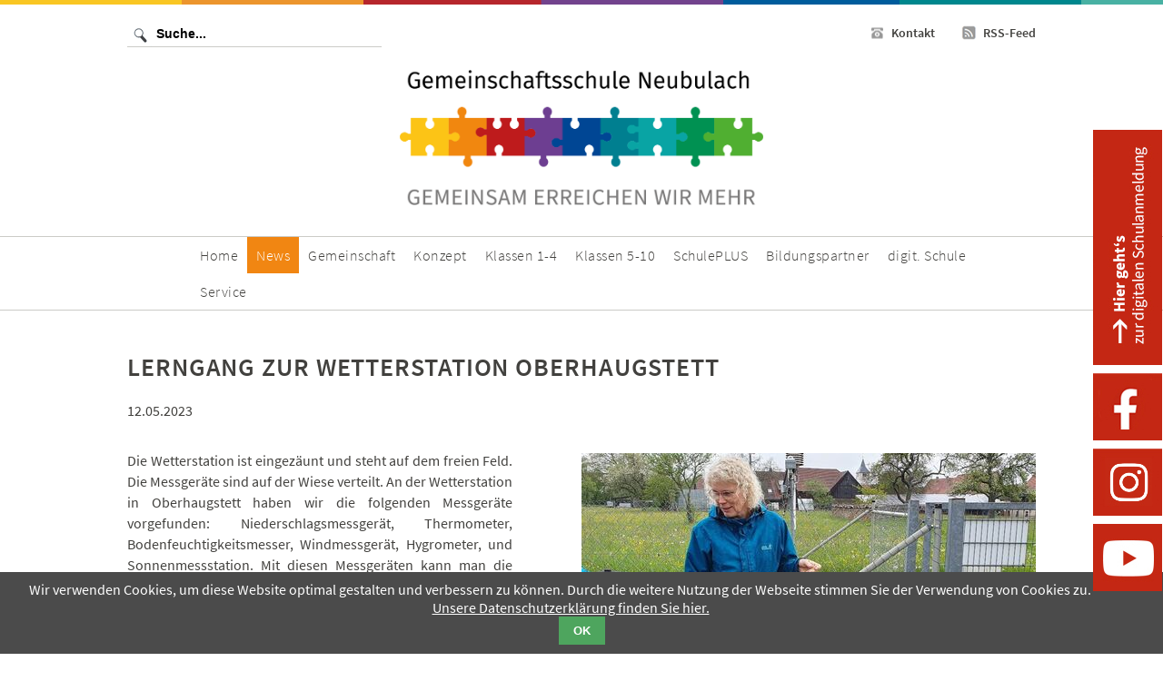

--- FILE ---
content_type: text/html; charset=utf-8
request_url: https://www.gms-neubulach.de/newsreader/lerngang-zur-wetterstation-oberhaugstett.html
body_size: 6593
content:
<!DOCTYPE html>
<html lang="de">
<head>

      <meta charset="utf-8">
    <title>Lerngang zur Wetterstation Oberhaugstett - Gemeinschaftsschule Neubulach</title>
    <base href="https://www.gms-neubulach.de/">

          <meta name="robots" content="index,follow">
      <meta name="description" content="Am Freitagvormittag, den 12.05.2023, machten die Klassen 3a, 3b und 3c einen Ausflug nach Oberhaugstett zur Wetterstation.">
      <meta name="generator" content="Contao Open Source CMS">
    
    <meta name="viewport" content="width=device-width,initial-scale=1.0">
        <link rel="stylesheet" href="system/modules/cookiebar/assets/dist/cookiebar.min.css">
<link rel="stylesheet" href="assets/css/fa93cbd41688.css">
        <script src="assets/js/a03137b3b494.js"></script>
<link type="application/rss+xml" rel="alternate" href="https://gms-neubulach.de/share/aktuelles-neubulach.xml" title="Aktuelles Neubulach">
<style type="text/css" media="all">
        /* <![CDATA[ */   
        .xmobilemenue {display:none;}           
        #xmobilemenue_maincontainer_5 {display:none;width:100%;z-index:5000;left:0;top:0;position: absolute;margin:0;}        
        #xmobilemenuebt_5 {cursor:pointer;}
        /* ]]> */
        </style>

          <!--[if lt IE 9]><script src="assets/html5shiv/js/html5shiv-printshiv.min.js"></script><![endif]-->
      
</head>
<body id="top" class="mac chrome blink ch131 fulllayout" itemscope itemtype="http://schema.org/WebPage">

      
    <div id="wrapper">

                        <header id="header">
            <div class="inside">
              
<div id="xheaderdatentop">
	<div class="inside">
		<div id="xheaderdaten_service">
<!-- indexer::stop -->
<nav class="mod_customnav servicenavigation block" itemscope itemtype="http://schema.org/SiteNavigationElement">

  
  <a href="newsreader/lerngang-zur-wetterstation-oberhaugstett.html#skipNavigation6" class="invisible">Navigation überspringen</a>

  
<ul class="level_1">
            <li class="kontaktpage hgruen first"><a href="kontakt.html" title="Kontakt" class="kontaktpage hgruen first" itemprop="url"><span itemprop="name">Kontakt</span></a></li>
                <li class="rsspage last"><a href="rss-aktuelles.html" title="RSS-Feed" class="rsspage last" itemprop="url"><span itemprop="name">RSS-Feed</span></a></li>
      </ul>

  <a id="skipNavigation6" class="invisible">&nbsp;</a>

</nav>
<!-- indexer::continue -->
</div>
		<div id="xheaderdaten_search">
			<div class="searchinside">
<!-- indexer::stop -->
<div class="ce_form block">

  
  <form action="suchmaschine.html" method="get" enctype="application/x-www-form-urlencoded">
    <div class="formbody">
                  
<div class="widget widget-text xsearchfield">
    
    
  <input type="text" name="keywords" id="ctrl_8" class="text xsearchfield" value="" placeholder="Suche...">
</div>
    </div>
  </form>

</div>
<!-- indexer::continue -->
</div>
		</div>	
		<div class="xclear"></div>
		<div id="xheaderdaten_logo">
			<a href="gemeinschaftsschule-neubulach.html">
				<img src="files/site/images/logo_neu.png" alt="Gemeinschaftsschule Neubulach" />
			</a>
		</div>
	</div>
</div>
<div id="xheaderdatenbottom">
	<div class="inside">
		<div id="xheaderdatenmenu_desktop">
<!-- indexer::stop -->
<nav class="mod_navigation xnavigationhaupt block" itemscope itemtype="http://schema.org/SiteNavigationElement">

  
  <a href="newsreader/lerngang-zur-wetterstation-oberhaugstett.html#skipNavigation3" class="invisible">Navigation überspringen</a>

  
<ul class="level_1">
            <li class="gelb first"><a href="home.html" title="Home" class="gelb first" itemprop="url"><span itemprop="name">Home</span></a></li>
                <li class="submenu trail orange"><a href="aktuelles-schulleben.html" title="News" class="submenu trail orange" aria-haspopup="true" itemprop="url"><span itemprop="name">News</span></a>
<ul class="level_2">
            <li class="sibling first"><a href="aktuelles-schulleben.html" title="Aktuelles aus dem Schulleben" class="sibling first" itemprop="url"><span itemprop="name">Aktuelles aus dem Schulleben</span></a></li>
                <li class="sibling last"><a href="pressever%C3%B6ffentlichungen.html" title="Presseveröffentlichungen" class="sibling last" itemprop="url"><span itemprop="name">Presseveröffentlichungen</span></a></li>
      </ul>
</li>
                <li class="submenu rot"><a href="team.html" title="Gemeinschaft" class="submenu rot" aria-haspopup="true" itemprop="url"><span itemprop="name">Gemeinschaft</span></a>
<ul class="level_2">
            <li class="first"><a href="schulleitung.html" title="Schulleitung und Lehrkräfte" class="first" itemprop="url"><span itemprop="name">Schulleitung und Lehrkräfte</span></a></li>
                <li><a href="sekretariat-und-hausmeister.html" title="Sekretariat und Hausmeister" itemprop="url"><span itemprop="name">Sekretariat und Hausmeister</span></a></li>
                <li><a href="beratungslehrerin.html" title="Beratungslehrerin" itemprop="url"><span itemprop="name">Beratungslehrerin</span></a></li>
                <li><a href="schulsozialarbeit.html" title="Schulsozialarbeit" itemprop="url"><span itemprop="name">Schulsozialarbeit</span></a></li>
                <li><a href="raumpflegerinnen.html" title="Raumpflegerinnen" itemprop="url"><span itemprop="name">Raumpflegerinnen</span></a></li>
                <li><a href="fsj.html" title="FSJ - Freiwilliges Soziales Jahr" itemprop="url"><span itemprop="name">FSJ - Freiwilliges Soziales Jahr</span></a></li>
                <li><a href="praktikum.html" title="Praktikum" itemprop="url"><span itemprop="name">Praktikum</span></a></li>
                <li><a href="smv.html" title="SMV - Schülermitverantwortung" itemprop="url"><span itemprop="name">SMV - Schülermitverantwortung</span></a></li>
                <li><a href="Elternvertretung.html" title="Elternvertretung" itemprop="url"><span itemprop="name">Elternvertretung</span></a></li>
                <li><a href="f%C3%B6rderverein.html" title="Förderverein" itemprop="url"><span itemprop="name">Förderverein</span></a></li>
                <li><a href="Schulkonferenz.html" title="Schulkonferenz" itemprop="url"><span itemprop="name">Schulkonferenz</span></a></li>
                <li><a href="organigramm.html" title="Organigramm" itemprop="url"><span itemprop="name">Organigramm</span></a></li>
                <li class="last"><a href="unsere-patenkinder.html" title="Unsere Patenkinder" class="last" itemprop="url"><span itemprop="name">Unsere Patenkinder</span></a></li>
      </ul>
</li>
                <li class="submenu violett"><a href="konzept.html" title="Konzept" class="submenu violett" aria-haspopup="true" itemprop="url"><span itemprop="name">Konzept</span></a>
<ul class="level_2">
            <li class="first"><a href="leits%C3%A4tze-und-philosophie.html" title="Leitsätze und Philosophie" class="first" itemprop="url"><span itemprop="name">Leitsätze und Philosophie</span></a></li>
                <li><a href="gute_Ausstattung.html" title="Ausstattung" itemprop="url"><span itemprop="name">Ausstattung</span></a></li>
                <li><a href="entwicklungsorientierung.html" title="Entwicklungsorientierung: Länger gemeinsam lernen" itemprop="url"><span itemprop="name">Entwicklungsorientierung: Länger gemeinsam lernen</span></a></li>
                <li><a href="Freiheit_und_Struktur.html" title="Lernen in Freiheit und Struktur" itemprop="url"><span itemprop="name">Lernen in Freiheit und Struktur</span></a></li>
                <li><a href="differenzierung.html" title="Differenzierung: Fördern &amp; Fordern" itemprop="url"><span itemprop="name">Differenzierung: Fördern & Fordern</span></a></li>
                <li><a href="leistungsbewertung_und_leistungsr%C3%BCckmeldung.html" title="Leistungsbewertung und Leistungsrückmeldung" itemprop="url"><span itemprop="name">Leistungsbewertung und Leistungsrückmeldung</span></a></li>
                <li><a href="coaching.html" title="Coaching" itemprop="url"><span itemprop="name">Coaching</span></a></li>
                <li><a href="Eltern_Schule.html" title="Partnerschaft: Eltern – Schule" itemprop="url"><span itemprop="name">Partnerschaft: Eltern – Schule</span></a></li>
                <li><a href="Natur_Pur.html" title="MINT - Natur PUR" itemprop="url"><span itemprop="name">MINT - Natur PUR</span></a></li>
                <li><a href="begabtenf%C3%B6rderung-lemas.html" title="Begabtenförderung: LEMAS" itemprop="url"><span itemprop="name">Begabtenförderung: LEMAS</span></a></li>
                <li><a href="klassengemeinschaft.html" title="Klassengemeinschaft und Teambildung" itemprop="url"><span itemprop="name">Klassengemeinschaft und Teambildung</span></a></li>
                <li class="last"><a href="beratung.html" title="Beratung und Unterstützung" class="last" itemprop="url"><span itemprop="name">Beratung und Unterstützung</span></a></li>
      </ul>
</li>
                <li class="submenu blau"><a href="klassen-1-4.html" title="Klassen 1-4" class="submenu blau" aria-haspopup="true" itemprop="url"><span itemprop="name">Klassen 1-4</span></a>
<ul class="level_2">
            <li class="first"><a href="neigungsgruppen.html" title="Neigungsgruppen" class="first" itemprop="url"><span itemprop="name">Neigungsgruppen</span></a></li>
                <li><a href="thementage.html" title="Thementage" itemprop="url"><span itemprop="name">Thementage</span></a></li>
                <li><a href="kooperation-kindergarten.html" title="Kooperation mit Kindergarten" itemprop="url"><span itemprop="name">Kooperation mit Kindergarten</span></a></li>
                <li><a href="wechsel-von-klasse-2-nach-klasse-3.html" title="Wechsel von Klasse 2 nach Klasse 3" itemprop="url"><span itemprop="name">Wechsel von Klasse 2 nach Klasse 3</span></a></li>
                <li><a href="Lesefoerderung.html" title="Leseförderung" itemprop="url"><span itemprop="name">Leseförderung</span></a></li>
                <li><a href="lerng%C3%A4nge.html" title="Lerngänge" itemprop="url"><span itemprop="name">Lerngänge</span></a></li>
                <li><a href="theaterfahrt.html" title="Theaterfahrt" itemprop="url"><span itemprop="name">Theaterfahrt</span></a></li>
                <li><a href="medienbildung-grundschule.html" title="Medienbildung Grundschule" itemprop="url"><span itemprop="name">Medienbildung Grundschule</span></a></li>
                <li><a href="Ganztag_Grundschule.html" title="Ganztag in der Grundschule" itemprop="url"><span itemprop="name">Ganztag in der Grundschule</span></a></li>
                <li><a href="ferienbetreuung.html" title="Ferienbetreuung" itemprop="url"><span itemprop="name">Ferienbetreuung</span></a></li>
                <li class="last"><a href="musterstundenplan-klassen-1-4.html" title="Unterrichtszeiten" class="last" itemprop="url"><span itemprop="name">Unterrichtszeiten Klassen 1-4</span></a></li>
      </ul>
</li>
                <li class="submenu tuerkis"><a href="klassen-5-10.html" title="Klassen 5-10" class="submenu tuerkis" aria-haspopup="true" itemprop="url"><span itemprop="name">Klassen 5-10</span></a>
<ul class="level_2">
            <li class="first"><a href="oberstufe.html" title="Oberstufe" class="first" itemprop="url"><span itemprop="name">Oberstufe</span></a></li>
                <li><a href="heterogene_Gruppen.html" title="Lernen in heterogenen Lerngruppen" itemprop="url"><span itemprop="name">Lernen in heterogenen Lerngruppen</span></a></li>
                <li><a href="niveaustufen.html" title="Niveaustufen" itemprop="url"><span itemprop="name">Niveaustufen</span></a></li>
                <li><a href="notengebung.html" title="Leistungsbewertung und Notengebung" itemprop="url"><span itemprop="name">Leistungsbewertung und Notengebung</span></a></li>
                <li><a href="Abschl%C3%BCsse.html" title="Abschlüsse" itemprop="url"><span itemprop="name">Abschlüsse</span></a></li>
                <li><a href="profilf%C3%A4cher.html" title="Profilfächer" itemprop="url"><span itemprop="name">Profilfächer</span></a></li>
                <li><a href="viertes-kernfach.html" title="Wahlpflichtfach (Franz./Technik/AES)" itemprop="url"><span itemprop="name">Wahlpflichtfach (Franz./Technik/AES)</span></a></li>
                <li><a href="wahlkurse.html" title="Wahlkurse" itemprop="url"><span itemprop="name">Wahlkurse</span></a></li>
                <li><a href="bl%C3%A4serklasse-5-6.html" title="Bläserklasse 5/6" itemprop="url"><span itemprop="name">Bläserklasse 5/6</span></a></li>
                <li><a href="Ganztag_Sekundar.html" title="Ganztag im Sekundarbereich" itemprop="url"><span itemprop="name">Ganztag im Sekundarbereich</span></a></li>
                <li><a href="Hausuaufgaben_GMS.html" title="Hausaufgaben in der GMS" itemprop="url"><span itemprop="name">Hausaufgaben in der GMS</span></a></li>
                <li><a href="Quizlet.html" title="Vokabeln lernen mit Quizlet" itemprop="url"><span itemprop="name">Vokabeln lernen mit Quizlet</span></a></li>
                <li><a href="berufliche-orientierung.html" title="Berufliche Orientierung" itemprop="url"><span itemprop="name">Berufliche Orientierung</span></a></li>
                <li><a href="aktivit%C3%A4ten.html" title="Aktivitäten" itemprop="url"><span itemprop="name">Aktivitäten</span></a></li>
                <li class="last"><a href="unterrichtszeiten-klassen-5-10.html" title="Unterrichtszeiten" class="last" itemprop="url"><span itemprop="name">Unterrichtszeiten Klassen 5-10</span></a></li>
      </ul>
</li>
                <li class="submenu htuerkis"><a href="SchulePLUS.html" title="SchulePLUS" class="submenu htuerkis" aria-haspopup="true" itemprop="url"><span itemprop="name">SchulePLUS</span></a>
<ul class="level_2">
            <li class="first"><a href="gmshop-sch%C3%BClerfirma.html" title="GMShop | Schülerfirma" class="first" itemprop="url"><span itemprop="name">GMShop | Schülerfirma</span></a></li>
                <li><a href="schulsanit%C3%A4ter.html" title="Schulsanitäter" itemprop="url"><span itemprop="name">Schulsanitäter</span></a></li>
                <li><a href="jugendfeuerwehr.html" title="Schullöschgruppe: Feuerwehr macht Schule" itemprop="url"><span itemprop="name">Schullöschgruppe: Feuerwehr macht Schule</span></a></li>
                <li><a href="sch%C3%BClercafe.html" title="Schülercafé" itemprop="url"><span itemprop="name">Schülercafé</span></a></li>
                <li class="last"><a href="schulb%C3%BCcherei.html" title="Schulbücherei" class="last" itemprop="url"><span itemprop="name">Schulbücherei</span></a></li>
      </ul>
</li>
                <li class="mgruen"><a href="bildungspartner.html" title="Bildungspartner" class="mgruen" itemprop="url"><span itemprop="name">Bildungspartner</span></a></li>
                <li class="submenu hgruen"><a href="digitale-schule.html" title="digit. Schule" class="submenu hgruen" aria-haspopup="true" itemprop="url"><span itemprop="name">digit. Schule</span></a>
<ul class="level_2">
            <li class="first"><a href="auszeichnung.html" title="Auszeichnung „Digitale Schule“" class="first" itemprop="url"><span itemprop="name">Auszeichnung „Digitale Schule“</span></a></li>
                <li><a href="Ausstattung.html" title="Gute Ausstattung" itemprop="url"><span itemprop="name">Gute Ausstattung</span></a></li>
                <li><a href="medienbildung-5-10.html" title="Medienbildung 5-10" itemprop="url"><span itemprop="name">Medienbildung 5-10</span></a></li>
                <li><a href="imp.html" title="Profilfach IMP" itemprop="url"><span itemprop="name">Profilfach IMP</span></a></li>
                <li><a href="coding.html" title="Programmieren in der Schule" itemprop="url"><span itemprop="name">Programmieren in der Schule</span></a></li>
                <li><a href="europ%C3%A4ischer_computerf%C3%BChrerschein.html" title="Europäischer Computerführerschein" itemprop="url"><span itemprop="name">Europäischer Computerführerschein</span></a></li>
                <li><a href="synyx.html" title="Bildungspartnerschaft mit synyx" itemprop="url"><span itemprop="name">Bildungspartnerschaft mit synyx</span></a></li>
                <li class="last"><a href="bildungspartnerschaft-mit-endresshauser.html" title="Bildungspartnerschaft mit Endress+Hauser" class="last" itemprop="url"><span itemprop="name">Bildungspartnerschaft mit Endress+Hauser</span></a></li>
      </ul>
</li>
                <li class="submenu orange last"><a href="downloads.html" title="Service" class="submenu orange last" aria-haspopup="true" itemprop="url"><span itemprop="name">Service</span></a>
<ul class="level_2">
            <li class="first"><a href="infos-schulanmeldung-klasse-5.html" title="&quot;FÜNFER-Sonder-Seite&quot;: Infos &amp; Schulanmeldung Klasse 5" class="first" itemprop="url"><span itemprop="name">"FÜNFER-Sonder-Seite": Infos & Schulanmeldung Klasse 5</span></a></li>
                <li><a href="Schulmanager.html" title="Schulmanager" itemprop="url"><span itemprop="name">Schulmanager</span></a></li>
                <li><a href="downloads.html" title="Downloads" itemprop="url"><span itemprop="name">Downloads</span></a></li>
                <li><a href="schulanmeldung.html" title="Schulanmeldung" itemprop="url"><span itemprop="name">Schulanmeldung</span></a></li>
                <li><a href="kalender.html" title="Kalender / Ferienplan" itemprop="url"><span itemprop="name">Kalender / Ferienplan</span></a></li>
                <li><a href="krankmeldungen.html" title="Krankmeldungen" itemprop="url"><span itemprop="name">Krankmeldungen</span></a></li>
                <li><a href="materiallisten.html" title="Materiallisten" itemprop="url"><span itemprop="name">Materiallisten</span></a></li>
                <li><a href="mittagessen.html" title="Mittagessen" itemprop="url"><span itemprop="name">Mittagessen</span></a></li>
                <li><a href="busfahrpl%C3%A4ne.html" title="Busfahrpläne / Schülermonatskarten" itemprop="url"><span itemprop="name">Busfahrpläne / Schülermonatskarten</span></a></li>
                <li><a href="newsletter.html" title="GMSNEWS" itemprop="url"><span itemprop="name">GMSNEWS</span></a></li>
                <li><a href="faq-h%C3%A4ufige-fragen-zur-konzeption-an-der-gemeinschaftsschule-neubulach.html" title="FAQ - Häufige Fragen zur  GMS" itemprop="url"><span itemprop="name">FAQ - Häufige Fragen zur  GMS</span></a></li>
                <li class="last"><a href="erkl%C3%A4r-und-info-videos-zur-gms-neubulach.html" title="Erklär- und Info-Videos zur GMS Neubulach" class="last" itemprop="url"><span itemprop="name">Erklär- und Info-Videos zur GMS Neubulach</span></a></li>
      </ul>
</li>
      </ul>

  <a id="skipNavigation3" class="invisible">&nbsp;</a>

</nav>
<!-- indexer::continue -->
</div>
		<div id="xheaderdatenmenu_mobile"><div class="mod_xmobilemenue block">
<div class="xmobilemenue" id="xmobilemenue_5">
            <div class="xmobilemenue_btcontainer" id="xmobilemenue_btcontainer_5"><span id="xmobilemenuebt_5"><img width="40" src="files/site/images/mobile-icon.png" /></span></div>
            <div class="xmobilemenue_maincontainer" id="xmobilemenue_maincontainer_5"><div class="xmobilemenue_maincontainer_inside">
<!-- indexer::stop -->
<nav class="mod_navigation xmobilenav block" itemscope itemtype="http://schema.org/SiteNavigationElement">

  
  <a href="newsreader/lerngang-zur-wetterstation-oberhaugstett.html#skipNavigation4" class="invisible">Navigation überspringen</a>

  
<ul class="level_1">
            <li class="gelb first"><a href="home.html" title="Home" class="gelb first" itemprop="url"><span itemprop="name">Home</span></a></li>
                <li class="submenu trail orange"><a href="aktuelles-schulleben.html" title="News" class="submenu trail orange" aria-haspopup="true" itemprop="url"><span itemprop="name">News</span></a>
<ul class="level_2">
            <li class="sibling first"><a href="aktuelles-schulleben.html" title="Aktuelles aus dem Schulleben" class="sibling first" itemprop="url"><span itemprop="name">Aktuelles aus dem Schulleben</span></a></li>
                <li class="sibling last"><a href="pressever%C3%B6ffentlichungen.html" title="Presseveröffentlichungen" class="sibling last" itemprop="url"><span itemprop="name">Presseveröffentlichungen</span></a></li>
      </ul>
</li>
                <li class="rot"><a href="team.html" title="Gemeinschaft" class="rot" itemprop="url"><span itemprop="name">Gemeinschaft</span></a></li>
                <li class="violett"><a href="konzept.html" title="Konzept" class="violett" itemprop="url"><span itemprop="name">Konzept</span></a></li>
                <li class="blau"><a href="klassen-1-4.html" title="Klassen 1-4" class="blau" itemprop="url"><span itemprop="name">Klassen 1-4</span></a></li>
                <li class="tuerkis"><a href="klassen-5-10.html" title="Klassen 5-10" class="tuerkis" itemprop="url"><span itemprop="name">Klassen 5-10</span></a></li>
                <li class="htuerkis"><a href="SchulePLUS.html" title="SchulePLUS" class="htuerkis" itemprop="url"><span itemprop="name">SchulePLUS</span></a></li>
                <li class="mgruen"><a href="bildungspartner.html" title="Bildungspartner" class="mgruen" itemprop="url"><span itemprop="name">Bildungspartner</span></a></li>
                <li class="hgruen"><a href="digitale-schule.html" title="digit. Schule" class="hgruen" itemprop="url"><span itemprop="name">digit. Schule</span></a></li>
                <li class="orange last"><a href="downloads.html" title="Service" class="orange last" itemprop="url"><span itemprop="name">Service</span></a></li>
      </ul>

  <a id="skipNavigation4" class="invisible">&nbsp;</a>

</nav>
<!-- indexer::continue -->
</div></div>    
            </div></div></div>
		<div class="xclear"></div>
	</div>
</div>
<div id="xheaderdatenpageimage">
	<div class="inside"></div>
</div>            </div>
          </header>
              
      
              <div id="container">

                      <main id="main">
              <div class="inside">
                

  <div class="mod_article first last block" id="article-116">
    
          
<div class="mod_newsreader xnews_full block">

        
  
  
<div class="layout_full block featured" itemscope itemtype="http://schema.org/Article">

  <h1 itemprop="name">Lerngang zur Wetterstation Oberhaugstett</h1>

      <p class="info"><time datetime="2023-05-12T14:38:14+02:00" itemprop="datePublished">12.05.2023</time>  </p>
  
  
      
<div class="ce_text block">

        
  
  
      
<figure class="image_container float_right" style="margin-top:5mm;margin-left:20mm;">

  
  

<img src="assets/images/e/Wetterstation2-74e870ee.jpg" width="500" height="307" alt="" itemprop="image">



  
  
</figure>
  
      <p style="text-align: justify;">Die Wetterstation ist eingezäunt und steht auf dem freien Feld. Die Messgeräte sind auf der Wiese verteilt. An der Wetterstation in Oberhaugstett haben wir die folgenden Messgeräte vorgefunden: Niederschlagsmessgerät, Thermometer, Bodenfeuchtigkeitsmesser, Windmessgerät, Hygrometer, und Sonnenmessstation. Mit diesen Messgeräten kann man die Niederschlagsmenge, Sonnenstunden, Schneehöhe und – schwere, Luftfeuchtigkeit, Windstärke, Temperatur, Luftdruck und Bodenfeuchtigkeit messen.</p>
<p style="text-align: justify;">Die gemessenen Wetterdaten werden unverzüglich an den Computer übermittelt und ausgewertet.</p>
<p>&nbsp;</p>
<p>&nbsp;</p>  

</div>

<div class="ce_text block">

        
  
  
      
<figure class="image_container float_left" style="margin-right:2cm;">

  
  

<img src="assets/images/c/Wetterstation4-e3b15334.jpg" width="400" height="324" alt="" itemprop="image">



  
  
</figure>
  
      <p style="text-align: justify;">Uns hat es fasziniert, dass man in Sekundenschnelle die Ergebnisse vom Computer erhält. Wir waren auch sehr erstaunt, dass man mit so einer kleinen Wetterstation, mit unterschiedlichen Messgeräten, so viele Daten erfassen kann.</p>
<p>Bei Frau Clauß möchten wir uns herzlich für die Zeit und die ausführliche Erklärung zur Funktion der Wetterstation bedanken.</p>
<p>Eine Wetterstation mit diesen Messgeräten ist nötig, um eine genaue Wettervorhersage zu erstellen.</p>
<p>Von Mara</p>  

</div>
  
  
</div>

  <!-- indexer::stop -->
    <p class="back"><a href="javascript:history.go(-1)" title="Zurück">
  	Zurück  </a></p>
    
  <!-- indexer::continue -->

  

</div>
    
      </div>


<div id="newsaboettikette">
	<a href="https://gms-neubulach.schulanmeldungen.com/" target="_blank">
		<img src="files/site/images/etiketten/etikette_rechts_digitale_schulanmeldung_klein.jpg" alt="" />
	</a>
	<a href="https://www.facebook.com/GMSNeubulach" target="_blank">
		<img src="files/site/images/etiketten/etikette_rechts_fb_klein.jpg" alt="" />
	</a>
	<a href="https://www.instagram.com/gms_neubulach/" target="_blank">
		<img src="files/site/images/etiketten/etikette_rechts_insta_klein.jpg" alt="" />
	</a>
	<a href="https://www.youtube.com/channel/UCwZehZiXGvBR_JyVX1tfiUQ" target="_blank">
		<img src="files/site/images/etiketten/etikette_rechts_grafik_yt_klein.jpg" alt="" />
	</a>
	<!--a href="https://04131350.moodle.belwue.de/moodle/blocks/exa2fa/login/" target="_blank">
		<img src="files/site/images/etiketten/etikette_rechts_grafik_moodle_klein.png" alt="" />
	</a>
	<a style="display:none;" href="anleitung-f%C3%BCr-ms-teams.html" target="_blank">
		<img src="files/site/images/etikette_rechts_teams.png" alt="" />
	</a>-->
</div>              </div>
                          </main>
          
                                
                                
        </div>
      
      
                        <footer id="footer">
            <div class="inside">
              
<div id="xfooterdaten">
	<div id="xfooterdatentop">
		<div class="inside">
			<div id="xfooterdatendigitaleschule">
<div class="ce_image block">

            <h3>Auszeichnungen</h3>
      
  
  <figure class="image_container" style="margin-top:22px;margin-bottom:5px;margin-left:-10px;">

          <a href="https://www.gms-neubulach.de/auszeichnung.html">
    
    

<img src="assets/images/5/gms_nb_footer_digitaleschule-05e7fbab.jpg" width="192" height="110" alt="" itemprop="image">



          </a>
    
    
  </figure>


</div>
</div>
			<div class="xfooterdatendigitaleschule">
<div class="ce_image block">

        
  
  <figure class="image_container" style="margin-left:6px;">

          <a href="https://www.gms-neubulach.de/newsreader/gemeinschaftsschule-neubulach-als-mint-freundliche-schule-ausgezeichnet.html">
    
    

<img src="assets/images/b/gms_footer_MINT-frdl-2019%2B2022-87d1964f.jpg" width="160" height="80" alt="" itemprop="image">



          </a>
    
    
  </figure>


</div>
</div>
			<div class="xfooterdatendigitaleschule">
<div class="ce_image block">

        
  
  <figure class="image_container" style="margin-left:10px;">

          <a href="https://www.gms-neubulach.de/newsreader/exzellente-berufs-und-studienorientierung-gms-neubulach-mit-berufswahlsiegel-boris-ausgezeichnet.html">
    
    

<img src="assets/images/d/gms_nb_footer_boris_2022-fc9f8d9d.jpg" width="150" height="112" alt="" itemprop="image">



          </a>
    
    
  </figure>


</div>
</div>
			<div class="xfooterdatendigitaleschule">
<div class="ce_image block">

        
  
  <figure class="image_container" style="margin-left:10px;">

          <a href="https://www.gms-neubulach.de/newsreader/auszeichnung-f%C3%BCr-vorbildliche-berufs-und-studienorientierung.html">
    
    

<img src="assets/images/d/gms_nb_footer_05_Botschafterschule-2019-bf835063.png" width="80" height="92" alt="" itemprop="image">



          </a>
    
    
  </figure>


</div>
</div>
			<div class="xfooterdatendigitaleschule">
<div class="ce_image block">

        
  
  <figure class="image_container" style="margin-left:10px;">

          <a href="https://www.gms-neubulach.de/newsreader/SCHULEWIRTSCHAFT-Preis.html">
    
    

<img src="assets/images/a/gms_schulewirtschaft_siegel_360x160mm_jpg-1acc82f2.jpg" width="180" height="70" alt="" itemprop="image">



          </a>
    
    
  </figure>


</div>
</div>
			<div class="xclear"></div>
			<div class="xfooterdatendigitaleschule xfooterdatendigitaleschule_second">
<div class="ce_image block">

        
  
  <figure class="image_container" style="margin-left:10px;">

          <a href="https://gms-neubulach.de/files/content/aktuelles/2020/2020-11-12%20Innovative%20Schule%202020/innovative%20schule1.jpg">
    
    

<img src="assets/images/f/gms_nb_auszeichnung_innovative_schule_2020-d75da44a.png" width="150" height="98" alt="" itemprop="image">



          </a>
    
    
  </figure>


</div>
</div>
			<div class="xfooterdatendigitaleschule xfooterdatendigitaleschule_second">
<div class="ce_image block">

        
  
  <figure class="image_container" style="margin-left:10px;">

          <a href="https://gms-neubulach.de/newsreader/auszeichnung-gms-neubulach-ist-schule-ohne-rassismus-schule-mit-courage.html">
    
    

<img src="assets/images/c/gms_nb_Schule-ohne-Rassismus2020-469e8e9f.png" width="170" height="61" alt="" itemprop="image">



          </a>
    
    
  </figure>


</div>
</div>
			<div class="xfooterdatendigitaleschule xfooterdatendigitaleschule_second">
<div class="ce_image block">

        
  
  <figure class="image_container" style="margin-left:10px;">

          <a href="https://www.gms-neubulach.de/newsreader/digitales-bildungskonzept-ist-bundesweit-spitze.html">
    
    

<img src="assets/images/8/gms_nb_schulewirtschaft2021-f292c7a1.jpg" width="155" height="78" alt="" itemprop="image">



          </a>
    
    
  </figure>


</div>
</div>
			<div class="xfooterdatendigitaleschule xfooterdatendigitaleschule_second">
<div class="ce_image block">

        
  
  <figure class="image_container" style="margin-left:10px;">

          <a href="https://www.gms-neubulach.de/newsreader/digitales-bildungskonzept-ist-bundesweit-spitze.html">
    
    

<img src="assets/images/1/gms_nb_dein_ding2022-90ba47db.jpg" width="135" height="57" alt="" itemprop="image">



          </a>
    
    
  </figure>


</div>
</div>
			<div class="xfooterdatendigitaleschule xfooterdatendigitaleschule_second">
<div class="ce_image block">

        
  
  <figure class="image_container" style="margin-left:10px;">

          <a href="https://gms-neubulach.de/newsreader/w%C3%BCrth-bildungspreis-gemeinschaftsschule-neubulach-gewinnt-ersten-platz.html">
    
    

<img src="assets/images/7/gms_nb_footer_Bildungspreis_2023-e0933278.jpg" width="133" height="72" alt="" itemprop="image">



          </a>
    
    
  </figure>


</div>
</div>
		
			<div class="xclear"></div>
		</div>
	</div>
	<div id="xfooterdatenbottom">
		<div class="inside">
			<div id="xfooterdatenkontakt">
<div class="ce_text block">

        
  
      <p><strong>Gemeinschaftsschule Neubulach<br></strong> <br>Friedrich-Duss-Straße 8 <br>75387 Neubulach<br>Telefon: 07053 9686-0 <br><a href="&#109;&#97;&#105;&#108;&#116;&#111;&#58;&#115;&#x65;&#107;&#x72;&#101;&#x74;&#97;&#x72;&#105;&#x61;&#116;&#x40;&#103;&#x6D;&#115;&#x2D;&#110;&#x65;&#117;&#x62;&#117;&#x6C;&#97;&#x63;&#104;&#x2E;&#100;&#x65;">Email an das Sekretariat schreiben</a> <br>Schulleiter: Dr. Dominik Bernhart</p>  
  
  

</div>
</div>
			<div id="xfooterdatenlinks">
				<span><a href="impressum.html" title="Impressum">Impressum</a></span>
				<span><a href="datenschutz.html" title="Datenschutz">Datenschutz</a></span>
			</div>
		<div class="xclear"></div>
		</div>
	</div>
</div>            </div>
          </footer>
              
    </div>

      
  
<script src="assets/colorbox/js/colorbox.min.js"></script>
<script>
  jQuery(function($) {
    $('a[data-lightbox]').map(function() {
      $(this).colorbox({
        // Put custom options here
        loop: false,
        rel: $(this).attr('data-lightbox'),
        maxWidth: '95%',
        maxHeight: '95%'
      });
    });
  });
</script>

<script src="assets/jquery-ui/js/jquery-ui.min.js"></script>
<script>
  jQuery(function($) {
    $(document).accordion({
      // Put custom options here
      heightStyle: 'content',
      active: false,
      header: '.toggler',
      collapsible: true,
      create: function(event, ui) {
        ui.header.addClass('active');
        $('.toggler').attr('tabindex', 0);
      },
      activate: function(event, ui) {
        ui.newHeader.addClass('active');
        ui.oldHeader.removeClass('active');
        $('.toggler').attr('tabindex', 0);
      }
    });
  });
</script>

<script src="system/modules/xmobilemenu/assets/nav_jquery.js"></script>
        <script>
            (function ($) {
                $(document).ready(function () {
                    new $.XMobileMenu($("#xmobilemenuebt_5"), $("#xmobilemenue_maincontainer_5"), true);
                });
            })(jQuery);
        </script>

<script src="files/site/js/xglobal.js"></script>


<!-- indexer::stop -->
<div class="cookiebar cookiebar--position-bottom" role="complementary" aria-describedby="cookiebar-text" style="display:none;" data-cookiebar="COOKIEBAR_1">
    <div id="cookiebar-text" class="cookiebar__text" aria-live="assertive" role="alert">
        <span class="cookiebar__message">Wir verwenden Cookies, um diese Website optimal gestalten und verbessern zu können. Durch die weitere Nutzung der Webseite stimmen Sie der Verwendung von Cookies zu.</span>

                    <br><a href="datenschutz.html" class="cookiebar__link" title="Unsere Datenschutzerklärung finden Sie hier.">Unsere Datenschutzerklärung finden Sie hier.</a>
            </div>

    
    <button class="cookiebar__button" data-cookiebar-accept>OK</button>
</div>

    <script src="system/modules/cookiebar/assets/dist/cookiebar.min.js" defer></script>
<!-- indexer::continue -->
</body>
</html>

--- FILE ---
content_type: text/css
request_url: https://www.gms-neubulach.de/assets/css/fa93cbd41688.css
body_size: 5125
content:
body,form,figure{margin:0;padding:0}img{border:0}header,footer,nav,section,aside,article,figure,figcaption{display:block}body{font-size:100.01%}select,input,textarea{font-size:99%}#container,.inside{position:relative}#main,#left,#right{float:left;position:relative}#main{width:100%}#left{margin-left:-100%}#right{margin-right:-100%}#footer{clear:both}#main .inside{min-height:1px}.ce_gallery>ul{margin:0;padding:0;overflow:hidden;list-style:none}.ce_gallery>ul li{float:left}.ce_gallery>ul li.col_first{clear:left}.float_left{float:left}.float_right{float:right}.block{overflow:hidden}.clear,#clear{height:.1px;font-size:.1px;line-height:.1px;clear:both}.invisible{border:0;clip:rect(0 0 0 0);height:1px;margin:-1px;overflow:hidden;padding:0;position:absolute;width:1px}.custom{display:block}#container:after,.custom:after{content:"";display:table;clear:both}
@media (max-width:767px){#wrapper{margin:0;width:auto}#container{padding-left:0;padding-right:0}#main,#left,#right{float:none;width:auto}#left{right:0;margin-left:0}#right{margin-right:0}}img{max-width:100%;height:auto}.ie7 img{-ms-interpolation-mode:bicubic}.ie8 img{width:auto}
#colorbox,#cboxOverlay,#cboxWrapper{position:absolute;top:0;left:0;z-index:9999;overflow:hidden;-webkit-transform:translate3d(0,0,0)}#cboxWrapper{max-width:none}#cboxOverlay{position:fixed;width:100%;height:100%}#cboxMiddleLeft,#cboxBottomLeft{clear:left}#cboxContent{position:relative}#cboxLoadedContent{overflow:auto;-webkit-overflow-scrolling:touch}#cboxTitle{margin:0}#cboxLoadingOverlay,#cboxLoadingGraphic{position:absolute;top:0;left:0;width:100%;height:100%}#cboxPrevious,#cboxNext,#cboxClose,#cboxSlideshow{cursor:pointer}.cboxPhoto{float:left;margin:auto;border:0;display:block;max-width:none;-ms-interpolation-mode:bicubic}.cboxIframe{width:100%;height:100%;display:block;border:0;padding:0;margin:0}#colorbox,#cboxContent,#cboxLoadedContent{box-sizing:content-box;-moz-box-sizing:content-box;-webkit-box-sizing:content-box}#cboxOverlay{background:#000;opacity:.9;filter:alpha(opacity = 90)}#colorbox{outline:0}#cboxContent{margin-top:20px;background:#000}.cboxIframe{background:#fff}#cboxError{padding:50px;border:1px solid #ccc}#cboxLoadedContent{border:5px solid #000;background:#fff}#cboxTitle{position:absolute;top:-20px;left:0;color:#ccc}#cboxCurrent{position:absolute;top:-20px;right:0;color:#ccc}#cboxLoadingGraphic{background:url(../../assets/colorbox/images/loading.gif) no-repeat center center}#cboxPrevious,#cboxNext,#cboxSlideshow,#cboxClose{border:0;padding:0;margin:0;overflow:visible;width:auto;background:0 0}#cboxPrevious:active,#cboxNext:active,#cboxSlideshow:active,#cboxClose:active{outline:0}#cboxSlideshow{position:absolute;top:-20px;right:90px;color:#fff}#cboxPrevious{position:absolute;top:50%;left:5px;margin-top:-32px;background:url(../../assets/colorbox/images/controls.png) no-repeat top left;width:28px;height:65px;text-indent:-9999px}#cboxPrevious:hover{background-position:bottom left}#cboxNext{position:absolute;top:50%;right:5px;margin-top:-32px;background:url(../../assets/colorbox/images/controls.png) no-repeat top right;width:28px;height:65px;text-indent:-9999px}#cboxNext:hover{background-position:bottom right}#cboxClose{position:absolute;top:5px;right:5px;display:block;background:url(../../assets/colorbox/images/controls.png) no-repeat top center;width:38px;height:19px;text-indent:-9999px}#cboxClose:hover{background-position:bottom center}
/* sourcesanspro.css */
@font-face{font-family: 'Source Sans Pro';  font-style: normal;  font-weight: 300;  src: url('../../files/googlewebfonts/source-sans-pro-v11-latin/source-sans-pro-v11-latin-300.eot'); /* IE9 Compat Modes */  src: local('Source Sans Pro Light'), local('SourceSansPro-Light'),       url('../../files/googlewebfonts/source-sans-pro-v11-latin/source-sans-pro-v11-latin-300.eot?#iefix') format('embedded-opentype'), /* IE6-IE8 */       url('../../files/googlewebfonts/source-sans-pro-v11-latin/source-sans-pro-v11-latin-300.woff2') format('woff2'), /* Super Modern Browsers */       url('../../files/googlewebfonts/source-sans-pro-v11-latin/source-sans-pro-v11-latin-300.woff') format('woff'), /* Modern Browsers */       url('../../files/googlewebfonts/source-sans-pro-v11-latin/source-sans-pro-v11-latin-300.ttf') format('truetype'), /* Safari, Android, iOS */       url('../../files/googlewebfonts/source-sans-pro-v11-latin/source-sans-pro-v11-latin-300.svg#SourceSansPro') format('svg'); /* Legacy iOS */}@font-face{font-family: 'Source Sans Pro';  font-style: normal;  font-weight: 400;  src: url('../../files/googlewebfonts/source-sans-pro-v11-latin/source-sans-pro-v11-latin-regular.eot'); /* IE9 Compat Modes */  src: local('Source Sans Pro Regular'), local('SourceSansPro-Regular'),       url('../../files/googlewebfonts/source-sans-pro-v11-latin/source-sans-pro-v11-latin-regular.eot?#iefix') format('embedded-opentype'), /* IE6-IE8 */       url('../../files/googlewebfonts/source-sans-pro-v11-latin/source-sans-pro-v11-latin-regular.woff2') format('woff2'), /* Super Modern Browsers */       url('../../files/googlewebfonts/source-sans-pro-v11-latin/source-sans-pro-v11-latin-regular.woff') format('woff'), /* Modern Browsers */       url('../../files/googlewebfonts/source-sans-pro-v11-latin/source-sans-pro-v11-latin-regular.ttf') format('truetype'), /* Safari, Android, iOS */       url('../../files/googlewebfonts/source-sans-pro-v11-latin/source-sans-pro-v11-latin-regular.svg#SourceSansPro') format('svg'); /* Legacy iOS */}@font-face{font-family: 'Source Sans Pro';  font-style: normal;  font-weight: 600;  src: url('../../files/googlewebfonts/source-sans-pro-v11-latin/source-sans-pro-v11-latin-600.eot'); /* IE9 Compat Modes */  src: local('Source Sans Pro SemiBold'), local('SourceSansPro-SemiBold'),       url('../../files/googlewebfonts/source-sans-pro-v11-latin/source-sans-pro-v11-latin-600.eot?#iefix') format('embedded-opentype'), /* IE6-IE8 */       url('../../files/googlewebfonts/source-sans-pro-v11-latin/source-sans-pro-v11-latin-600.woff2') format('woff2'), /* Super Modern Browsers */       url('../../files/googlewebfonts/source-sans-pro-v11-latin/source-sans-pro-v11-latin-600.woff') format('woff'), /* Modern Browsers */       url('../../files/googlewebfonts/source-sans-pro-v11-latin/source-sans-pro-v11-latin-600.ttf') format('truetype'), /* Safari, Android, iOS */       url('../../files/googlewebfonts/source-sans-pro-v11-latin/source-sans-pro-v11-latin-600.svg#SourceSansPro') format('svg'); /* Legacy iOS */}@font-face{font-family: 'Source Sans Pro';  font-style: normal;  font-weight: 700;  src: url('../../files/googlewebfonts/source-sans-pro-v11-latin/source-sans-pro-v11-latin-700.eot'); /* IE9 Compat Modes */  src: local('Source Sans Pro Bold'), local('SourceSansPro-Bold'),       url('../../files/googlewebfonts/source-sans-pro-v11-latin/source-sans-pro-v11-latin-700.eot?#iefix') format('embedded-opentype'), /* IE6-IE8 */       url('../../files/googlewebfonts/source-sans-pro-v11-latin/source-sans-pro-v11-latin-700.woff2') format('woff2'), /* Super Modern Browsers */       url('../../files/googlewebfonts/source-sans-pro-v11-latin/source-sans-pro-v11-latin-700.woff') format('woff'), /* Modern Browsers */       url('../../files/googlewebfonts/source-sans-pro-v11-latin/source-sans-pro-v11-latin-700.ttf') format('truetype'), /* Safari, Android, iOS */       url('../../files/googlewebfonts/source-sans-pro-v11-latin/source-sans-pro-v11-latin-700.svg#SourceSansPro') format('svg'); /* Legacy iOS */}@font-face{font-family: 'Source Sans Pro';  font-style: normal;  font-weight: 900;  src: url('../../files/googlewebfonts/source-sans-pro-v11-latin/source-sans-pro-v11-latin-900.eot'); /* IE9 Compat Modes */  src: local('Source Sans Pro Black'), local('SourceSansPro-Black'),       url('../../files/googlewebfonts/source-sans-pro-v11-latin/source-sans-pro-v11-latin-900.eot?#iefix') format('embedded-opentype'), /* IE6-IE8 */       url('../../files/googlewebfonts/source-sans-pro-v11-latin/source-sans-pro-v11-latin-900.woff2') format('woff2'), /* Super Modern Browsers */       url('../../files/googlewebfonts/source-sans-pro-v11-latin/source-sans-pro-v11-latin-900.woff') format('woff'), /* Modern Browsers */       url('../../files/googlewebfonts/source-sans-pro-v11-latin/source-sans-pro-v11-latin-900.ttf') format('truetype'), /* Safari, Android, iOS */       url('../../files/googlewebfonts/source-sans-pro-v11-latin/source-sans-pro-v11-latin-900.svg#SourceSansPro') format('svg'); /* Legacy iOS */}
/* style.css */
#xheaderdatentop .inside,#xheaderdatenbottom .inside,#xslider .xnewslink,#container,#xfooterdaten .inside,#xslider .xnews_list{width:1000px;margin-right:auto;margin-left:auto}#header{padding-top:25px;background-image:url("../../files/site/images/gms_nb_regenbogenleiste_oben_unten.png");background-position:left top;background-repeat:repeat-x}#xheaderdatentop{padding-bottom:30px;border-bottom:1px solid #CBCBC7}#xheaderdatenbottom{border-bottom:1px solid #CBCBC7}#xheaderdaten_logo{max-width:400px;margin-right:auto;margin-left:auto;padding-top:25px;text-align:center}#xheaderdaten_service{float:right}#xheaderdatenpageimage img{width:100%}#container{margin-top:25px;margin-bottom:25px}.startlayout #main .inside{width:70%;float:left}.contentlayout #main .inside{width:70%;float:right}.startlayout #main .custom{width:25%;float:right;padding-top:27px}.contentlayout #main .custom{width:25%;float:left;padding-top:27px}.startlayout #main .custom .inside{width:auto}.contentlayout #main .custom .inside{width:auto}#main .custom .mod_article .block{margin-bottom:20px;border:1px solid #CBCBC7}#footer{padding-top:10px;padding-bottom:25px;background:#CBCBC7 url("../../files/site/images/gms_nb_regenbogenleiste_oben_unten.png") left bottom repeat-x}#xfooterdatenkontakt{float:left}#xfooterdatendigitaleschule,#xfooterdatenbildung{float:left;margin-left:45px}xfooterdatenbottom{background-color:#42413E}#xfooterdatenlinks{float:right;padding-top:182px}.xclear{clear:both}.rsts-skin-default .rsts-nav{left:10px;right:10px;text-align:center}.ce_accordion{margin-bottom:10px}.ce_accordion .toggler{margin-bottom:0;padding-top:10px;padding-bottom:10px;padding-left:45px;background:#CBCBC7 url("../../files/site/images/akkordion_pfeil_transparent_rollover.png") left center no-repeat;color:#42413E;cursor:pointer;background-position:10px}.ce_accordion .toggler:hover,.ce_accordion .ui-state-active{background-color:#42413E;color:#fff}.xtogglergheader{width:100%;height:2px;background-image:url("../../files/site/images/akkordeonbalken.png");background-position:left center;background-repeat:repeat-x}.ce_accordion .accordion{padding-bottom:20px}#xnewsaboregister .confirm{font-weight:bold;color:#418f25}#xnewsaboregister .error{font-weight:bold;color:#f60000}#newsaboettikette{width:77px;bottom:60px;right:0;position:fixed;overflow:hidden;z-index:10000}#newsaboettikette a{display:block;margin-bottom:5px}.mod_search .odd,.mod_search .even{margin-top:25px;border-top:1px solid #ccc}.mod_search button.submit{width:120px;padding-top:6px;padding-bottom:6px;background-color:#f0f0f0;border:1px solid #ccc;cursor:pointer}.mod_search .widget-text{float:left;margin-right:5px}#xheaderdaten_search{float:left;padding-top:3px}#xheaderdaten_search .searchinside{padding-left:30px;background-image:url("../../files/site/images/lupe_suche.png");background-position:left center;background-repeat:no-repeat;border-bottom:1px solid #CBCBC7}#xheaderdaten_search .xsearchfield{width:250px;font-size:14px;border:none;background:none;font-weight:600}#xheaderdaten_search ::placeholder{font-size:14px;color:#000;font-weight:600}#euf_overlay{z-index:25000}.euf_overlay__content{padding:15px;background:#093BB8 url("../../files/site/images/akkordeonbalken.png") left top no-repeat;font-size:17px;color:#fff}#main .inside .mod_article .euf_overlay__content a{color:#fff}#main .custom #xrightcolumn .ce_sliderStart{width:250px;border-top: 0px}#main .custom #xrightcolumn .content-slider .ce_text{border: none;margin-bottom: 0px}#main .custom #xrightcolumn .ce_headline{margin-bottom:0}#main .custom #xrightcolumn .ce_sliderStart .slider-prev,#main .custom #xrightcolumn .ce_sliderStart .slider-next{display:none}#main .custom #xrightcolumn .content-slider .image_container{padding-top:10px}.infoscreenlayout .slider-prev,.infoscreenlayout .slider-next,.infoscreenlayout .cookiebar{display: none !important}
/* footer.css */
#footer{padding-bottom:5px}#xfooterdatenbildung{margin-right:15px;margin-left:0}#xfooterdatendigitaleschule{margin-right:0;margin-left:0}.xfooterdatendigitaleschule{min-height:120px;float:left;padding-top:60px}.xfooterdatendigitaleschule_second{margin-left:0;padding-top:10px;padding-left:0}.xfooterdatendigitaleschule_second figure{margin-left: 0px !important;margin-right:10px}#xfooterdatentop{padding-bottom:15px}#xfooterdatenbottom{padding-bottom:15px;background-color:#3f3f3f;color:#fff}#xfooterdatenbottom a{color:#fff}#xfooterdatenkontakt{padding-top:5px}#xfooterdatenkontakt_2{float:left;margin-top:0;margin-left:50px;line-height:30px}#xfooterdatenlinks{padding-top:87px}#xfooterdatentop h3{font-weight:bold;text-transform:capitalize}
/* news_press.css */
.xnews_list{padding-top:25px}.xnews_list p{margin:0;padding:0}.xnews_list p.info{padding-bottom:15px}.infoscreenlayout .xnews_list p.info{padding-bottom:5px}.xnews_list time{font-weight:bold}.xnews_list h1,.xnews_list h2,.xnews_list h3{margin:0;padding:0;font-weight:bold}.xnews_list .layout_latest{margin-bottom:20px;padding-bottom:20px;border-bottom:1px solid #ccc}.infoscreenlayout .xnews_list .layout_latest{margin-bottom:0;padding-bottom:20px;border:none}#main .inside .layout_latest h2 a{text-decoration:none;color:#42413E}.xnews_list .more{display:inline-block;margin-top:3px;text-decoration:underline}.layout_latest h2{font-size:16px;line-height:20px;text-transform:uppercase;font-weight:600}.infoscreenlayout .layout_latest h2{font-size:30px;line-height:40px;text-transform:uppercase;font-weight:600}.pagination ul{margin:0;padding:0}.pagination ul li{display:inline;padding-right:3px;list-style-type:none}#main .inside .pagination ul li a{display:inline-block;padding:5px 10px;background-color:#CBCBC7;text-decoration:none;color:#42413E}#main .inside .pagination ul li span{display:inline-block;padding:5px 10px;background-color:#42413E;text-decoration:none;color:#fff}.xnews_list_start h1{font-weight:600}.xnews_list_start .layout_latest{width:311px;height:500px;position:relative;float:left;margin-top:20px;margin-right:30px;padding-top:6px;background:#CBCBC7 url("../../files/site/images/bg_downloads.png") left top repeat-x;border:1px solid #7a7a79}.xnews_list_start .last{margin-right:0}.xnews_list_start .layout_latest img{width: 100% !important}.xnews_list_start .layout_latest h2,.xnews_list_start .layout_latest .ce_text,.xnews_list_start .layout_latest .more{padding:5px 15px}.xnews_list_start .layout_latest h2{padding-top:12px}.xnews_list_start .layout_latest .ce_text{font-size:15px;max-height:160px}.xnewslist_home .ce_text p strong{text-transform:uppercase;letter-spacing:1px}.xnewslist_home .ce_text a::before{content: "➔ "}.xnews_list_start .layout_latest .metaContainer{position:relative}.xnews_list_start .layout_latest .metaContainer .info{bottom:0;left:0;position:absolute;margin:0 0 4px;padding:5px 15px;background-color:#B6262C;color:#fff}.xnews_list_start .layout_latest .metaContainer .float_left,.xnews_list_start .layout_latest .metaContainer .float_right{float:none;margin: 0 !important;padding: 0 !important}#main .inside .mod_article .xnews_full .back_startnews a{font-weight:bold;color:#C42714}
/* hovermenue.css */
.xnavigationhaupt ul.level_1 li{float:left}.xnavigationhaupt ul.level_1 li:hover > ul{visibility:visible;opacity:1}.xnavigationhaupt ul.level_1 ul,.xnavigationhaupt ul.level_1 ul li ul{width:275px;position:absolute;margin:0;padding:0;list-style-type:none;visibility:hidden;z-index: 99999;opacity:0}.xnavigationhaupt ul.level_1 ul li ul{margin-top:-32px;margin-left:270px}.xnavigationhaupt ul.level_1 ul li a,.xnavigationhaupt ul.level_1 ul li strong{width:275px;display:block}
/* menue.css */
.subnavigation{width:250px;border:1px solid #CBCBC7}.subnavigation ul{margin:0;padding:0}.subnavigation ul li{list-style-type:none}.subnavigation ul li a{display:block;padding:6px 15px;font-size:14px;text-decoration:none}.subnavigation ul li a:hover{background-color:#f0f0f0}.subnavigation ul li strong.active{display:block;padding:6px 15px;background-color:#f0f0f0;font-size:14px;text-decoration:none;font-weight:600}.subnavigation ul li a:hover{font-weight:600}.servicenavigation ul{margin:0;padding:0}.servicenavigation ul li{display:inline;list-style-type:none}.servicenavigation ul li a{display:inline-block;margin-left:25px;padding-left:25px;background-image:url("../../files/site/images/gms_nb_icon_startseite.png");background-position:left center;background-repeat:no-repeat;font-size:14px;text-decoration:none;color:#42413E;font-weight:600}.servicenavigation ul li strong.active{display:inline-block;margin-left:25px;padding-left:25px;font-size:14px;text-decoration:none;color:#42413E;font-weight:600}.servicenavigation ul li a.startpage,.servicenavigation ul li strong.startpage{background-image:url("../../files/site/images/gms_nb_icon_startseite.png");background-position:left center;background-repeat:no-repeat}.servicenavigation ul li a.kontaktpage,.servicenavigation ul li strong.kontaktpage{background-image:url("../../files/site/images/gms_nb_icon_kontakt.png");background-position:left center;background-repeat:no-repeat}.servicenavigation ul li a.kontaktpage:hover,.servicenavigation ul li strong.kontaktpage{background-image:url("../../files/site/images/gms_nb_icon_kontakt_over.jpg");background-position:left center;background-repeat:no-repeat;color:#9b2321}.servicenavigation ul li a.rsspage,.servicenavigation ul li strong.rsspage{background-image:url("../../files/site/images/gms_nb_icon_rss-feed.png");background-position:left center;background-repeat:no-repeat}.servicenavigation ul li a.rsspage:hover,.servicenavigation ul li strong.rsspage{background-image:url("../../files/site/images/gms_nb_icon_rss-feed_hover.png");background-position:left center;background-repeat:no-repeat;color:#9b2321}.xnavigationhaupt{padding-left:70px}.xnavigationhaupt ul{margin:0;padding:0}.xnavigationhaupt li{float:left;margin-left:0;list-style-type:none}.xnavigationhaupt li li{margin-left:0;border-bottom:1px solid #42413E}.xnavigationhaupt li li.last{border:none}.xnavigationhaupt li a{display:block;padding:10px;font-size:16px;text-decoration:none;color:#42413E;letter-spacing:.5px;font-weight:300}.xnavigationhaupt li strong.active,.xnavigationhaupt li a.trail,.xnavigationhaupt li strong.forward{display:block;padding:10px;background-color:#CBCBC7;font-size:16px;text-decoration:none;color:#42413E;letter-spacing:.5px;font-weight:300}.xnavigationhaupt li li strong.active,.xnavigationhaupt li li a.trail,.xnavigationhaupt li li a{padding-top:8px;padding-bottom:8px;font-size:14px}.xnavigationhaupt li:hover{background-color:#CBCBC7;color:#42413E}.xnavigationhaupt li:hover a{color:#42413E}.xnavigationhaupt li:hover li a{color:#42413E}.xnavigationhaupt ul.level_2 li .trail,.xnavigationhaupt ul.level_2 li:hover a,.xnavigationhaupt ul.level_2 li strong.active{background-color:#CBCBC7;color:#42413E}.xnavigationhaupt ul.level_2 li{background-color:rgba(255,255,255,.95)}.xnavigationhaupt ul.level_2 li:hover li:hover a{background-color:#d4ddc9}.xmobilenav ul{margin:0;padding:0}.xmobilenav li{margin-bottom:2px;list-style-type:none}.xmobilenav ul.level_1 li a,.xmobilenav ul.level_1 li strong.active{width:95%;display:block;padding:10px;background-color:#CBCBC7;font-size:14px;text-decoration:none;color:#42413E}.xmobilenav ul.level_2 li a,.xmobilenav ul.level_2 li strong.active{width:95%;display:block;padding:10px;font-size:13px;text-decoration:none;color:#42413E;background:none}.xmobilenav ul.level_2 li strong.active{text-decoration:underline}.xmobilenav ul.level_2 li{padding-left:10px}
/* team.css */
.xteamentrycontainer{margin-bottom:10px}.xteamentry{width:160px;height:250px;overflow:hidden;float:left;margin-right:15px;margin-bottom:20px;font-size:14px}#container .xteamentry p{line-height:20px}.bigitems .xteamentry{width:223px;height:350px;margin-right:10px}.xteamentrydetail{max-width:800px;padding:30px}.xteampopup{padding:15px}.xteamentry p{margin:0;padding:0}.xteamentry a{text-decoration:underline}.xteampopup .xteamentryimage img{width:180px}.xteampopup .xteamentrydetail{margin:0;padding:0}
/* blog.css */
.ce_comments{margin-top:35px;border-top:2px solid #ccc}.comment_default{margin-bottom:10px;padding:20px;background-color:#f0f0f0}.comment_default .reply{padding:10px;background-color:#fff}.ce_comments .tl_confirm{padding:5px;background-color:#$hblau}.ce_comments .form{margin-top:20px;padding-top:20px;border-top:1px solid #ccc}.mod_subscribe{padding:20px;background-color:#f0f0f0;border:1px solid #ccc}
/* downloads.css */
.ce_downloads{padding-top:25px}.ce_downloads ul{margin:0;padding:0}.ce_downloads ul li{width:250px;height:155px;float:left;display:block;margin-right:20px;margin-bottom:20px;padding:20px;background:#CBCBC7 url("../../files/site/images/bg_downloads.png") center top no-repeat;list-style-type:none}.ce_downloads span.downloadheader{display:block;padding-bottom:15px;color:#000;font-weight:600}.ce_downloads span.size{display:block;padding-top:15px;padding-bottom:15px;padding-left:60px}
/* basic.css */
body,th,td{font:16px 'Source Sans Pro',sans-serif;color:#42413E}#container p{line-height:23px}a{color:#42413E}#main .inside .mod_article a{text-decoration:underline;color:#75797b}h1{font-size:28px;color:#42413E;text-transform:uppercase;letter-spacing:.9px;font-weight:600}h1.ce_headline{margin-bottom:0;padding-bottom:0}h2{font-size:28px;color:#42413E;font-weight:300}h2.ce_headline{margin-top:0;margin-bottom:10px;padding-top:0;padding-bottom:0}h3{font-size:16px;text-transform:uppercase;font-weight:600}.custom h3{display:block;margin-top:0;margin-bottom:10px;padding:7px 15px;background-color:#005c9c;font-size:15px;color:#fff;letter-spacing:1px;font-weight:300}.custom h3 a{text-decoration:none;color:#fff;font-weight:600}.subnavigation h3{margin-bottom:0}#main .custom .mod_article .block p,#main .custom .mod_article .block .image_container{padding-right:15px;padding-left:15px}#xfooterdatenlinks a{display:inline-block;margin-left:20px;text-decoration:none;font-weight:400}#xfooterdatenlinks a:hover{text-decoration:underline}#main .inside table{width:100%;margin-top:25px;margin-bottom:25px}#main .inside table th{padding:3px 5px;background-color:#005c9c;color:#fff}#main .inside table td{padding:3px 5px;text-align:center;border-top:0px solid #CBCBC7;border-right:2px solid #CBCBC7;border-bottom:2px solid #CBCBC7;border-left:0px solid #CBCBC7}#main .inside table td.col_first{text-align:left;border-left:2px solid #CBCBC7}#xrightcolumn p,#xrightcolumn h3{font-size:15px}.xnewsarchiv h1{padding-bottom:10px}#main .inside .ce_downloads span.sizetmp{text-decoration:underline}#xfooterdatenlinks a{text-decoration:underline}.mod_search mark.highlight{background-color:#f9c623}#xslider .xnewslink a{font-weight:bold;color:#C42714}
/* colors.css */
.xnavigationhaupt li.gelb strong.active,.xnavigationhaupt li.gelb strong.forward,.xnavigationhaupt li.gelb li strong.active,.xnavigationhaupt li.gelb a:hover,.xnavigationhaupt li.gelb li a:hover,.xnavigationhaupt li.gelb a.trail,.xnavigationhaupt li.gelb:hover,.xnavigationhaupt li.gelb:hover a.submenu{background-color:#f9c623}.gelb .custom h3{background-color:#f9c623}.gelb .subnavigation a:hover,.gelb .subnavigation strong.active{background-color:#f9c623}.xnavigationhaupt li.orange strong.active,.xnavigationhaupt li.orange strong.forward,.xnavigationhaupt li.orange li strong.active,.xnavigationhaupt li.orange a:hover,.xnavigationhaupt li.orange li a:hover,.xnavigationhaupt li.orange a.trail,.xnavigationhaupt li.orange:hover,.xnavigationhaupt li.orange:hover a.submenu{background-color:#f18612;color:#fff}.orange .custom h3{background-color:#f18612}.orange .subnavigation a:hover,.orange .subnavigation strong.active{background-color:#f18612;color:#fff}.xnavigationhaupt li.rot strong.active,.xnavigationhaupt li.rot strong.forward,.xnavigationhaupt li.rot li strong.active,.xnavigationhaupt li.rot a:hover,.xnavigationhaupt li.rot li a:hover,.xnavigationhaupt li.rot a.trail,.xnavigationhaupt li.rot:hover,.xnavigationhaupt li.rot:hover a.submenu{background-color:#b6262c;color:#fff}.rot .custom h3{background-color:#b6262c}.rot .subnavigation a:hover,.rot .subnavigation strong.active{background-color:#b6262c;color:#fff}.xnavigationhaupt li.violett strong.active,.xnavigationhaupt li.violett strong.forward,.xnavigationhaupt li.violett li strong.active,.xnavigationhaupt li.violett a:hover,.xnavigationhaupt li.violett li a:hover,.xnavigationhaupt li.violett a.trail,.xnavigationhaupt li.violett:hover,.xnavigationhaupt li.violett:hover a.submenu{background-color:#72438d;color:#fff}.violett .custom h3{background-color:#72438d}.violett .subnavigation a:hover,.violett .subnavigation strong.active{background-color:#72438d;color:#fff}.xnavigationhaupt li.blau strong.active,.xnavigationhaupt li.blau strong.forward,.xnavigationhaupt li.blau li strong.active,.xnavigationhaupt li.blau a:hover,.xnavigationhaupt li.blau li a:hover,.xnavigationhaupt li.blau a.trail,.xnavigationhaupt li.blau:hover,.xnavigationhaupt li.blau:hover a.submenu{background-color:#005c9c;color:#fff}.blau .custom h3{background-color:#005c9c}.blau .subnavigation a:hover,.blau .subnavigation strong.active{background-color:#005c9c;color:#fff}.xnavigationhaupt li.tuerkis strong.active,.xnavigationhaupt li.tuerkis strong.forward,.xnavigationhaupt li.tuerkis li strong.active,.xnavigationhaupt li.tuerkis a:hover,.xnavigationhaupt li.tuerkis li a:hover,.xnavigationhaupt li.tuerkis a.trail,.xnavigationhaupt li.tuerkis:hover,.xnavigationhaupt li.tuerkis:hover a.submenu{background-color:#00878d;color:#fff}.tuerkis .custom h3{background-color:#00878d}.tuerkis .subnavigation a:hover,.tuerkis .subnavigation strong.active{background-color:#00878d;color:#fff}.xnavigationhaupt li.htuerkis strong.active,.xnavigationhaupt li.htuerkis strong.forward,.xnavigationhaupt li.htuerkis li strong.active,.xnavigationhaupt li.htuerkis a:hover,.xnavigationhaupt li.htuerkis li a:hover,.xnavigationhaupt li.htuerkis a.trail,.xnavigationhaupt li.htuerkis:hover,.xnavigationhaupt li.htuerkis:hover a.submenu{background-color:#48b1a3;color:#fff}.htuerkis .custom h3{background-color:#48b1a3}.htuerkis .subnavigation a:hover,.htuerkis .subnavigation strong.active{background-color:#48b1a3;color:#fff}.xnavigationhaupt li.mgruen strong.active,.xnavigationhaupt li.mgruen strong.forward,.xnavigationhaupt li.mgruen li strong.active,.xnavigationhaupt li.mgruen a:hover,.xnavigationhaupt li.mgruen li a:hover,.xnavigationhaupt li.mgruen a.trail,.xnavigationhaupt li.mgruen:hover,.xnavigationhaupt li.mgruen:hover a.submenu{background-color:#15874b;color:#fff}.mgruen .custom h3{background-color:#15874b}.mgruen .subnavigation a:hover,.mgruen .subnavigation strong.active{background-color:#15874b;color:#fff}.xnavigationhaupt li.hgruen strong.active,.xnavigationhaupt li.hgruen strong.forward,.xnavigationhaupt li.hgruen li strong.active,.xnavigationhaupt li.hgruen a:hover,.xnavigationhaupt li.hgruen li a:hover,.xnavigationhaupt li.hgruen a.trail,.xnavigationhaupt li.hgruen:hover,.xnavigationhaupt li.hgruen:hover a.submenu{background-color:#52ae31;color:#fff}.hgruen .custom h3,#xrightcolumn h3.hgruen{background-color:#52ae31}.hgruen .subnavigation a:hover,.hgruen .subnavigation strong.active{background-color:#52ae31;color:#fff}.custom .rot h3{background-color:#b6262c}.custom .tuerkis h3{background-color:#00878d}.custom .blau h3{background-color:#005c9c}.custom .orange h3{background-color:#f18612}.custom .hgruen h3{background-color:#52ae31}
/* formulare.css */
.formbody label{display:block}.formbody .widget-checkbox label{display:inline-block}.formbody input.text{width:250px;display:block;margin-bottom:5px}.widget fieldset{padding-left:0;border:none}.mod_subscribe .widget-checkbox span{display:block}.infoform .formbody{padding:15px;background-color:#f0f0f0;border:1px solid #ccc}
/* calender.css */
.mod_calendar,.mod_calendar th,.mod_calendar td{font-size:12px}.mod_calendar th,.mod_calendar th a{font-size:14px;color:#fff}.mod_calendar td.active{background-color:#f0f0f0}#main .inside .mod_calendar th.head{padding-top:10px;padding-bottom:10px}#main .inside .mod_calendar a{color:#42413E}#main .inside .mod_calendar th a{color:#fff}.mod_calendar .calendar td{max-width:50px}
@media (max-width:1100px){
/* mobile.css */
#xheaderdatentop .inside,#xheaderdatenbottom .inside,#container,#xslider .xnewslink,#xfooterdaten .inside,#xheaderdatenpageimage,#xslider .xnews_list{width:auto}#xheaderdatenmenu_desktop{display:none}#xmobilemenue_5{display:block}#xmobilemenue_maincontainer_5{margin-top:25px;background-color:#fff}#container,#xfooterdaten,#xslider .xnewslink,#xheaderdatentop{padding-right:15px;padding-left:15px}#xheaderdaten_logo{width:auto;float:none;clear:both;margin-right:auto;margin-left:auto;padding-top:50px;padding-right:0;text-align:center}#xfooterdatenlinks{padding-top:15px}#newsaboettikette{width:50px}#xfooterdatenbottom{padding-right:10px;padding-left:10px}.xnews_list_start{padding-right:15px;padding-left:15px}.xnews_list_start .layout_latest{width:35%;height:500px}
}
@media (max-width:750px){
/* phone.css */
.startlayout #main .inside,.startlayout #main .custom,.contentlayout #main .inside,.contentlayout #main .custom{width:auto;float:none}.contentlayout #main .custom{display:none}#xfooterdatenkontakt,#xfooterdatenlinks,#xfooterdatenkontakt_2{float:none;margin-left:0;padding-left:0}#xfooterdatendigitaleschule,#xfooterdatenbildung,.xfooterdatendigitaleschule{float:none;margin-left:0}.xfooterdatendigitaleschule{padding-top:15px}#xfooterdatenlinks a{margin-right:10px;margin-left:0}#newsaboettikette{display:none}#xheaderdaten_search{display:none}#main .custom #xrightcolumn .ce_sliderStart{width:auto}.xnewslist_home .ce_text{width:auto;height:auto;float:none;margin-right:0}.xnews_list_start .layout_latest{width:100%;height:auto;float:none}
}
.rsts-skin-default .rsts-prev,.rsts-skin-default .rsts-next,.rsts-skin-default .rsts-video-play,.rsts-skin-default .rsts-video-stop,.rsts-skin-default .rsts-thumbs-prev,.rsts-skin-default .rsts-thumbs-next{bottom:0;z-index:1000;top:50%}.rsts-skin-default .rsts-nav{text-align:center;right:0;left:0;width:100%;z-index:24000}.rsts-skin-default .rsts-nav-bullets a{width:25px;height:5px;background-image:url("../../files/site/images/slider-off.svg");background-color:transparent;box-shadow:none;border:none;border-radius:0px}.rsts-skin-default .rsts-nav-bullets a.active,.rsts-skin-default .rsts-nav-bullets a:hover{width:25px;height:5px;background-image:url("../../files/site/images/slider-on.svg");background-color:transparent;box-shadow:none;border:none;border-radius:0px}


--- FILE ---
content_type: application/javascript
request_url: https://www.gms-neubulach.de/files/site/js/xglobal.js
body_size: 47
content:
$(document).ready(function () {
  $(".xnavigationhaupt ul.level_1 li.trail").each(function( index ) {
    if($(this).hasClass("mgruen")) {
    	$('body').addClass('mgruen');
    } else if($(this).hasClass("gelb")) {
    	$('body').addClass('gelb');
    } else if($(this).hasClass("orange")) {
    	$('body').addClass('orange');
    } else if($(this).hasClass("rot")) {
    	$('body').addClass('rot');
    } else if($(this).hasClass("violett")) {
    	$('body').addClass('violett');
    } else if($(this).hasClass("blau")) {
    	$('body').addClass('blau');
    } else if($(this).hasClass("tuerkis")) {
    	$('body').addClass('tuerkis');
    } else if($(this).hasClass("htuerkis")) {
    	$('body').addClass('htuerkis');
    } else if($(this).hasClass("hgruen")) {
    	$('body').addClass('hgruen');
    }
  });
  if($('#xnewsaboregister').length > 0) {
  	$('#xnewsaboregister input.checkbox').each(function( index ) {
  		$(this).prop('checked',true);
  	});	
  }
  if($('#klassenblogregister').length > 0) {
  	$('#klassenblogregister input.checkbox').each(function( index ) {
  		$(this).prop('checked',true);
  	});	
  }
});

--- FILE ---
content_type: application/javascript
request_url: https://www.gms-neubulach.de/system/modules/xmobilemenu/assets/nav_jquery.js
body_size: 246
content:
(function ($) {

    $.XMobileMenu = function (buttonelement, containerelement, overlayMode) {
        this.buttonelement = buttonelement;
        this.containerelement = containerelement;
        this.overlayMode = overlayMode;
        if (this.buttonelement.length && this.containerelement.length) {
            this.init();
        }
    };

    $.XMobileMenu.prototype = {
        init: function () {
            var self = this;
            this.setModeSettings();
            this.buttonelement.css({cursor: 'pointer'});
            this.setPosition();
            this.setLinksActivation();
            this.buttonelement.click(function () {
                if (self.containerelement.css("display") === 'none') {
                    self.containerelement.fadeIn();
                } else {
                    self.containerelement.hide();
                }
            });
            if (this.overlayMode === true) {
                $(window).on('resize', function () {
                    self.setPosition();
                });
            }
        },
        setModeSettings: function () {
            if (this.overlayMode === true) {
                this.containerelement.css({width: '100%', 'z-index': 5000, margin: 0, left: 0, top: 0, position: 'absolute'});
            } else {
                this.containerelement.css({width: '100%', 'z-index': 5000});
            }
        },
        setPosition: function () {
            if (this.overlayMode === true) {
                this.containerelement.css({top: (this.buttonelement.position().top + this.buttonelement.height()), left: 0, position: 'absolute'});
            }
        },
        setLinksActivation: function () {
            var self = this;
            $(this.containerelement).find('a').each(function () {
                $(this).click(function () {
                    self.containerelement.hide();
                });
            });
        }
    };

}(jQuery, document, window));



